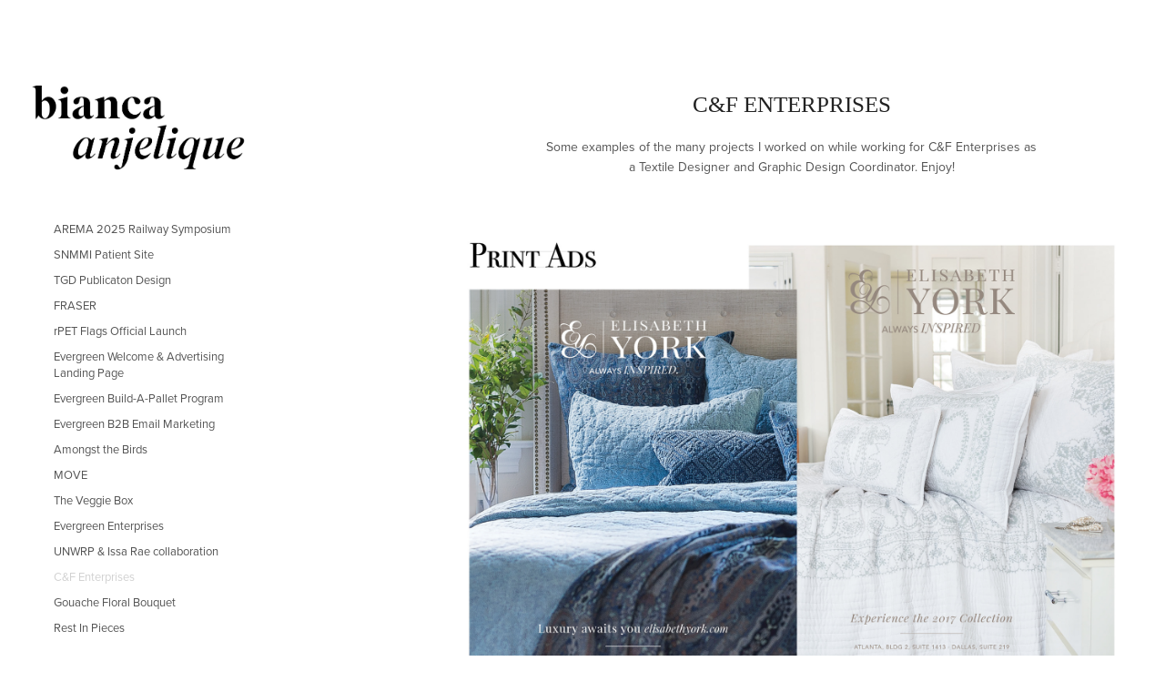

--- FILE ---
content_type: text/html; charset=utf-8
request_url: https://biancaanjelique.myportfolio.com/cf-enterprises-portfolio-examples
body_size: 5373
content:
<!DOCTYPE HTML>
<html lang="en-US">
<head>
  <meta charset="UTF-8" />
  <meta name="viewport" content="width=device-width, initial-scale=1" />
      <meta name="keywords"  content="Advertising,catalog,home decor,Illustrator,InDesign,photoshop,showroom,Signage,wholesale" />
      <meta name="description"  content="Some examples of the many projects I worked on while working for C&amp;F Enterprises as a Textile Designer and Graphic Design Coordinator. Enjoy!" />
      <meta name="twitter:card"  content="summary_large_image" />
      <meta name="twitter:site"  content="@AdobePortfolio" />
      <meta  property="og:title" content="bianca blow - C&amp;F Enterprises" />
      <meta  property="og:description" content="Some examples of the many projects I worked on while working for C&amp;F Enterprises as a Textile Designer and Graphic Design Coordinator. Enjoy!" />
      <meta  property="og:image" content="https://cdn.myportfolio.com/40aa18456fce14016e038ffa6722c792/4c2fbc82-744e-4a0c-8cc5-28fb13b26db8_rwc_541x180x1103x1103x1103.jpg?h=7994ff9706513267e0315314f03d6d80" />
      <link rel="icon" href="[data-uri]"  />
      <link rel="stylesheet" href="/dist/css/main.css" type="text/css" />
      <link rel="stylesheet" href="https://cdn.myportfolio.com/40aa18456fce14016e038ffa6722c792/b436be72fea6ce3be5c915e444630d1a1759764342.css?h=a16057255e8329c7996c7dee08c68650" type="text/css" />
    <link rel="canonical" href="https://biancaanjelique.myportfolio.com/cf-enterprises-portfolio-examples" />
      <title>bianca blow - C&amp;F Enterprises</title>
    <script type="text/javascript" src="//use.typekit.net/ik/[base64].js?cb=35f77bfb8b50944859ea3d3804e7194e7a3173fb" async onload="
    try {
      window.Typekit.load();
    } catch (e) {
      console.warn('Typekit not loaded.');
    }
    "></script>
</head>
  <body class="transition-enabled">  <div class='page-background-video page-background-video-with-panel'>
  </div>
  <div class="js-responsive-nav">
    <div class="responsive-nav has-social">
      <div class="close-responsive-click-area js-close-responsive-nav">
        <div class="close-responsive-button"></div>
      </div>
          <nav data-hover-hint="nav">
              <ul class="group">
            <li class="project-title"><a href="/arema-2025-railway-symposium-site" >AREMA 2025 Railway Symposium</a></li>
            <li class="project-title"><a href="/snmmi-patient-site" >SNMMI Patient Site</a></li>
            <li class="project-title"><a href="/tgd-publicaton-design" >TGD Publicaton Design</a></li>
            <li class="project-title"><a href="/fraser" >FRASER</a></li>
            <li class="project-title"><a href="/rpet-flags-official-launch" >rPET Flags Official Launch</a></li>
            <li class="project-title"><a href="/evergreen-welcome-advertising-landing-page" >Evergreen Welcome &amp; Advertising Landing Page</a></li>
            <li class="project-title"><a href="/evergreen-build-a-pallet-program" >Evergreen Build-A-Pallet Program</a></li>
            <li class="project-title"><a href="/b2b-email-design-examples" >Evergreen B2B Email Marketing</a></li>
            <li class="project-title"><a href="/amongst-the-birds" >Amongst the Birds</a></li>
            <li class="project-title"><a href="/move" >MOVE</a></li>
            <li class="project-title"><a href="/veggie-box" >The Veggie Box</a></li>
            <li class="project-title"><a href="/evergreen-enterprises-mini-examples" >Evergreen Enterprises</a></li>
            <li class="project-title"><a href="/unwrp-collaboration" >UNWRP &amp; Issa Rae collaboration</a></li>
            <li class="project-title"><a href="/cf-enterprises-portfolio-examples" class="active">C&amp;F Enterprises</a></li>
            <li class="project-title"><a href="/gouache-floral-bouquet" >Gouache Floral Bouquet</a></li>
            <li class="project-title"><a href="/rest-in-pieces" >Rest In Pieces</a></li>
              </ul>
      <div class="page-title">
        <a href="/contact" >Contact</a>
      </div>
              <div class="social pf-nav-social" data-hover-hint="navSocialIcons">
                <ul>
                </ul>
              </div>
          </nav>
    </div>
  </div>
  <div class="site-wrap cfix js-site-wrap">
    <div class="site-container">
      <div class="site-content e2e-site-content">
        <div class="sidebar-content">
          <header class="site-header">
              <div class="logo-wrap" data-hover-hint="logo">
                    <div class="logo e2e-site-logo-text logo-image  ">
    <a href="/projects" class="image-normal image-link">
      <img src="https://cdn.myportfolio.com/40aa18456fce14016e038ffa6722c792/df04cdd1-f6e2-475c-b88b-1b9c517abade_rwc_307x143x2477x1003x4096.jpg?h=b5bbbc5994c961930308bb4f529e2a9e" alt="bianca blow">
    </a>
</div>
              </div>
  <div class="hamburger-click-area js-hamburger">
    <div class="hamburger">
      <i></i>
      <i></i>
      <i></i>
    </div>
  </div>
          </header>
              <nav data-hover-hint="nav">
              <ul class="group">
            <li class="project-title"><a href="/arema-2025-railway-symposium-site" >AREMA 2025 Railway Symposium</a></li>
            <li class="project-title"><a href="/snmmi-patient-site" >SNMMI Patient Site</a></li>
            <li class="project-title"><a href="/tgd-publicaton-design" >TGD Publicaton Design</a></li>
            <li class="project-title"><a href="/fraser" >FRASER</a></li>
            <li class="project-title"><a href="/rpet-flags-official-launch" >rPET Flags Official Launch</a></li>
            <li class="project-title"><a href="/evergreen-welcome-advertising-landing-page" >Evergreen Welcome &amp; Advertising Landing Page</a></li>
            <li class="project-title"><a href="/evergreen-build-a-pallet-program" >Evergreen Build-A-Pallet Program</a></li>
            <li class="project-title"><a href="/b2b-email-design-examples" >Evergreen B2B Email Marketing</a></li>
            <li class="project-title"><a href="/amongst-the-birds" >Amongst the Birds</a></li>
            <li class="project-title"><a href="/move" >MOVE</a></li>
            <li class="project-title"><a href="/veggie-box" >The Veggie Box</a></li>
            <li class="project-title"><a href="/evergreen-enterprises-mini-examples" >Evergreen Enterprises</a></li>
            <li class="project-title"><a href="/unwrp-collaboration" >UNWRP &amp; Issa Rae collaboration</a></li>
            <li class="project-title"><a href="/cf-enterprises-portfolio-examples" class="active">C&amp;F Enterprises</a></li>
            <li class="project-title"><a href="/gouache-floral-bouquet" >Gouache Floral Bouquet</a></li>
            <li class="project-title"><a href="/rest-in-pieces" >Rest In Pieces</a></li>
              </ul>
      <div class="page-title">
        <a href="/contact" >Contact</a>
      </div>
                  <div class="social pf-nav-social" data-hover-hint="navSocialIcons">
                    <ul>
                    </ul>
                  </div>
              </nav>
        </div>
        <main>
  <div class="page-container" data-context="page.page.container" data-hover-hint="pageContainer">
    <section class="page standard-modules">
        <header class="page-header content" data-context="pages" data-identity="id:p5fffc2eca68bbf28efcb9194917e308ab7555b1ee0ec71a0c9885" data-hover-hint="pageHeader" data-hover-hint-id="p5fffc2eca68bbf28efcb9194917e308ab7555b1ee0ec71a0c9885">
            <h1 class="title preserve-whitespace e2e-site-page-title">C&amp;F Enterprises</h1>
            <p class="description">Some examples of the many projects I worked on while working for C&amp;F Enterprises as a Textile Designer and Graphic Design Coordinator. Enjoy!</p>
        </header>
      <div class="page-content js-page-content" data-context="pages" data-identity="id:p5fffc2eca68bbf28efcb9194917e308ab7555b1ee0ec71a0c9885">
        <div id="project-canvas" class="js-project-modules modules content">
          <div id="project-modules">
              
              <div class="project-module module image project-module-image js-js-project-module"  style="padding-top: px;
padding-bottom: 26px;
">

  

  
     <div class="js-lightbox" data-src="https://cdn.myportfolio.com/40aa18456fce14016e038ffa6722c792/dc023e3d-fb7f-4fcc-b122-0b6f2780929f.jpg?h=cde9c885509b2f0b81ce55dea8443150">
           <img
             class="js-lazy e2e-site-project-module-image"
             src="[data-uri]"
             data-src="https://cdn.myportfolio.com/40aa18456fce14016e038ffa6722c792/dc023e3d-fb7f-4fcc-b122-0b6f2780929f_rw_1920.jpg?h=8ea27fae7b795ddeb6a783113f2892bc"
             data-srcset="https://cdn.myportfolio.com/40aa18456fce14016e038ffa6722c792/dc023e3d-fb7f-4fcc-b122-0b6f2780929f_rw_600.jpg?h=fc6db0b485aa0269b3939b5078ac3376 600w,https://cdn.myportfolio.com/40aa18456fce14016e038ffa6722c792/dc023e3d-fb7f-4fcc-b122-0b6f2780929f_rw_1200.jpg?h=9fdce2fc1e19d7d48e72fea2c9da9d82 1200w,https://cdn.myportfolio.com/40aa18456fce14016e038ffa6722c792/dc023e3d-fb7f-4fcc-b122-0b6f2780929f_rw_1920.jpg?h=8ea27fae7b795ddeb6a783113f2892bc 1920w,"
             data-sizes="(max-width: 1920px) 100vw, 1920px"
             width="1920"
             height="0"
             style="padding-bottom: 77.17%; background: rgba(0, 0, 0, 0.03)"
             
           >
     </div>
  

</div>

              
              
              
              
              
              
              
              
              
              <div class="project-module module image project-module-image js-js-project-module" >

  

  
     <div class="js-lightbox" data-src="https://cdn.myportfolio.com/40aa18456fce14016e038ffa6722c792/cb025c2c-0f9a-4df8-9310-07a854ccf159.jpg?h=540b1e781b674792974ceb44243ab8f7">
           <img
             class="js-lazy e2e-site-project-module-image"
             src="[data-uri]"
             data-src="https://cdn.myportfolio.com/40aa18456fce14016e038ffa6722c792/cb025c2c-0f9a-4df8-9310-07a854ccf159_rw_1920.jpg?h=71d9e8bee235c8582f9db8ccbff7052b"
             data-srcset="https://cdn.myportfolio.com/40aa18456fce14016e038ffa6722c792/cb025c2c-0f9a-4df8-9310-07a854ccf159_rw_600.jpg?h=ccef0356038cb1b40d546dcc3121240e 600w,https://cdn.myportfolio.com/40aa18456fce14016e038ffa6722c792/cb025c2c-0f9a-4df8-9310-07a854ccf159_rw_1200.jpg?h=f7df1edb46641aabfbe0482be407ddc0 1200w,https://cdn.myportfolio.com/40aa18456fce14016e038ffa6722c792/cb025c2c-0f9a-4df8-9310-07a854ccf159_rw_1920.jpg?h=71d9e8bee235c8582f9db8ccbff7052b 1920w,"
             data-sizes="(max-width: 1920px) 100vw, 1920px"
             width="1920"
             height="0"
             style="padding-bottom: 77.17%; background: rgba(0, 0, 0, 0.03)"
             
           >
     </div>
  

</div>

              
              
              
              
              
              
              
              
              
              <div class="project-module module image project-module-image js-js-project-module" >

  

  
     <div class="js-lightbox" data-src="https://cdn.myportfolio.com/40aa18456fce14016e038ffa6722c792/6ae6964a-5ef9-484d-8127-a6af40dd9b52.jpg?h=ab2da92253eebed973953e825e58987e">
           <img
             class="js-lazy e2e-site-project-module-image"
             src="[data-uri]"
             data-src="https://cdn.myportfolio.com/40aa18456fce14016e038ffa6722c792/6ae6964a-5ef9-484d-8127-a6af40dd9b52_rw_1920.jpg?h=fb39b9942c1f27c1a62e26e857f57125"
             data-srcset="https://cdn.myportfolio.com/40aa18456fce14016e038ffa6722c792/6ae6964a-5ef9-484d-8127-a6af40dd9b52_rw_600.jpg?h=3820ea3b9392a3b9b1012caecbdced5a 600w,https://cdn.myportfolio.com/40aa18456fce14016e038ffa6722c792/6ae6964a-5ef9-484d-8127-a6af40dd9b52_rw_1200.jpg?h=3da7ec939e2fae7eea683d5131d9f4a7 1200w,https://cdn.myportfolio.com/40aa18456fce14016e038ffa6722c792/6ae6964a-5ef9-484d-8127-a6af40dd9b52_rw_1920.jpg?h=fb39b9942c1f27c1a62e26e857f57125 1920w,"
             data-sizes="(max-width: 1920px) 100vw, 1920px"
             width="1920"
             height="0"
             style="padding-bottom: 77.17%; background: rgba(0, 0, 0, 0.03)"
             
           >
     </div>
  

</div>

              
              
              
              
              
              
              
              
              
              <div class="project-module module image project-module-image js-js-project-module" >

  

  
     <div class="js-lightbox" data-src="https://cdn.myportfolio.com/40aa18456fce14016e038ffa6722c792/d03af036-2459-4a22-b69c-1b4411aa4632.jpg?h=3612154f35a1b7cacf23cd29b164822f">
           <img
             class="js-lazy e2e-site-project-module-image"
             src="[data-uri]"
             data-src="https://cdn.myportfolio.com/40aa18456fce14016e038ffa6722c792/d03af036-2459-4a22-b69c-1b4411aa4632_rw_1920.jpg?h=65b5f02e598ecfe59f5eee7bdfb7fbcf"
             data-srcset="https://cdn.myportfolio.com/40aa18456fce14016e038ffa6722c792/d03af036-2459-4a22-b69c-1b4411aa4632_rw_600.jpg?h=90794f4ea8a001cc6e39773a28e7f4ec 600w,https://cdn.myportfolio.com/40aa18456fce14016e038ffa6722c792/d03af036-2459-4a22-b69c-1b4411aa4632_rw_1200.jpg?h=fbf42d44b03a0057c89787ef044f17bb 1200w,https://cdn.myportfolio.com/40aa18456fce14016e038ffa6722c792/d03af036-2459-4a22-b69c-1b4411aa4632_rw_1920.jpg?h=65b5f02e598ecfe59f5eee7bdfb7fbcf 1920w,"
             data-sizes="(max-width: 1920px) 100vw, 1920px"
             width="1920"
             height="0"
             style="padding-bottom: 77.17%; background: rgba(0, 0, 0, 0.03)"
             
           >
     </div>
  

</div>

              
              
              
              
              
              
              
              
              
              <div class="project-module module image project-module-image js-js-project-module" >

  

  
     <div class="js-lightbox" data-src="https://cdn.myportfolio.com/40aa18456fce14016e038ffa6722c792/de548095-faf6-48d1-be7a-8d8fe73967a3.jpg?h=60e363a5895251eff4fc2222b4df93d3">
           <img
             class="js-lazy e2e-site-project-module-image"
             src="[data-uri]"
             data-src="https://cdn.myportfolio.com/40aa18456fce14016e038ffa6722c792/de548095-faf6-48d1-be7a-8d8fe73967a3_rw_1920.jpg?h=2b9059e816cdfffd0c12b2213f1eb234"
             data-srcset="https://cdn.myportfolio.com/40aa18456fce14016e038ffa6722c792/de548095-faf6-48d1-be7a-8d8fe73967a3_rw_600.jpg?h=96440a4321aa5bb8cf94b55e45ef77f2 600w,https://cdn.myportfolio.com/40aa18456fce14016e038ffa6722c792/de548095-faf6-48d1-be7a-8d8fe73967a3_rw_1200.jpg?h=69a5e1698a378b0825863c16b2668bc9 1200w,https://cdn.myportfolio.com/40aa18456fce14016e038ffa6722c792/de548095-faf6-48d1-be7a-8d8fe73967a3_rw_1920.jpg?h=2b9059e816cdfffd0c12b2213f1eb234 1920w,"
             data-sizes="(max-width: 1920px) 100vw, 1920px"
             width="1920"
             height="0"
             style="padding-bottom: 77.17%; background: rgba(0, 0, 0, 0.03)"
             
           >
     </div>
  

</div>

              
              
              
              
              
              
              
              
              
              <div class="project-module module image project-module-image js-js-project-module" >

  

  
     <div class="js-lightbox" data-src="https://cdn.myportfolio.com/40aa18456fce14016e038ffa6722c792/bd1a4aa2-0801-4985-bbe9-029c19ccf0f3.jpg?h=1d47f084a8d6426ef07f6f73f522d562">
           <img
             class="js-lazy e2e-site-project-module-image"
             src="[data-uri]"
             data-src="https://cdn.myportfolio.com/40aa18456fce14016e038ffa6722c792/bd1a4aa2-0801-4985-bbe9-029c19ccf0f3_rw_1920.jpg?h=19158b8a73ea44d7a3e85b50f046621c"
             data-srcset="https://cdn.myportfolio.com/40aa18456fce14016e038ffa6722c792/bd1a4aa2-0801-4985-bbe9-029c19ccf0f3_rw_600.jpg?h=37072fd4dde5c80f591a2c8858771e3d 600w,https://cdn.myportfolio.com/40aa18456fce14016e038ffa6722c792/bd1a4aa2-0801-4985-bbe9-029c19ccf0f3_rw_1200.jpg?h=138a264d6ac4196f9dc4735be2d4e86e 1200w,https://cdn.myportfolio.com/40aa18456fce14016e038ffa6722c792/bd1a4aa2-0801-4985-bbe9-029c19ccf0f3_rw_1920.jpg?h=19158b8a73ea44d7a3e85b50f046621c 1920w,"
             data-sizes="(max-width: 1920px) 100vw, 1920px"
             width="1920"
             height="0"
             style="padding-bottom: 77.17%; background: rgba(0, 0, 0, 0.03)"
             
           >
     </div>
  

</div>

              
              
              
              
              
              
              
              
              
              <div class="project-module module image project-module-image js-js-project-module" >

  

  
     <div class="js-lightbox" data-src="https://cdn.myportfolio.com/40aa18456fce14016e038ffa6722c792/5dacb86f-79e4-4303-bcd2-84bd6172e019.jpg?h=04b042c968b48732516f0ecf7dc3e3f2">
           <img
             class="js-lazy e2e-site-project-module-image"
             src="[data-uri]"
             data-src="https://cdn.myportfolio.com/40aa18456fce14016e038ffa6722c792/5dacb86f-79e4-4303-bcd2-84bd6172e019_rw_1920.jpg?h=8e36286c78eda57f68e659d2e79c6887"
             data-srcset="https://cdn.myportfolio.com/40aa18456fce14016e038ffa6722c792/5dacb86f-79e4-4303-bcd2-84bd6172e019_rw_600.jpg?h=1f45f0c5252e8a95a8e7fff92ad486d0 600w,https://cdn.myportfolio.com/40aa18456fce14016e038ffa6722c792/5dacb86f-79e4-4303-bcd2-84bd6172e019_rw_1200.jpg?h=7f71c0ead8327bfaa149f32db0c73f20 1200w,https://cdn.myportfolio.com/40aa18456fce14016e038ffa6722c792/5dacb86f-79e4-4303-bcd2-84bd6172e019_rw_1920.jpg?h=8e36286c78eda57f68e659d2e79c6887 1920w,"
             data-sizes="(max-width: 1920px) 100vw, 1920px"
             width="1920"
             height="0"
             style="padding-bottom: 77.17%; background: rgba(0, 0, 0, 0.03)"
             
           >
     </div>
  

</div>

              
              
              
              
              
              
              
              
              
              <div class="project-module module image project-module-image js-js-project-module" >

  

  
     <div class="js-lightbox" data-src="https://cdn.myportfolio.com/40aa18456fce14016e038ffa6722c792/d39fe4e2-41ad-41cf-8f10-df2edb65eff2.jpg?h=1020889ef964d1357f21ec25a723feee">
           <img
             class="js-lazy e2e-site-project-module-image"
             src="[data-uri]"
             data-src="https://cdn.myportfolio.com/40aa18456fce14016e038ffa6722c792/d39fe4e2-41ad-41cf-8f10-df2edb65eff2_rw_1920.jpg?h=77e2f8f75c7c42066e350e029f2d4ab4"
             data-srcset="https://cdn.myportfolio.com/40aa18456fce14016e038ffa6722c792/d39fe4e2-41ad-41cf-8f10-df2edb65eff2_rw_600.jpg?h=12dde1826417bbadcaae24fbbc5612bd 600w,https://cdn.myportfolio.com/40aa18456fce14016e038ffa6722c792/d39fe4e2-41ad-41cf-8f10-df2edb65eff2_rw_1200.jpg?h=2d60b28f3e911f59917bc7daa203d472 1200w,https://cdn.myportfolio.com/40aa18456fce14016e038ffa6722c792/d39fe4e2-41ad-41cf-8f10-df2edb65eff2_rw_1920.jpg?h=77e2f8f75c7c42066e350e029f2d4ab4 1920w,"
             data-sizes="(max-width: 1920px) 100vw, 1920px"
             width="1920"
             height="0"
             style="padding-bottom: 77.17%; background: rgba(0, 0, 0, 0.03)"
             
           >
     </div>
  

</div>

              
              
              
              
              
              
              
              
              
              <div class="project-module module image project-module-image js-js-project-module" >

  

  
     <div class="js-lightbox" data-src="https://cdn.myportfolio.com/40aa18456fce14016e038ffa6722c792/98cff300-81a3-41f2-916e-f0016284e08d.jpg?h=0ede8dca49afb7dc5323960c002fb4ad">
           <img
             class="js-lazy e2e-site-project-module-image"
             src="[data-uri]"
             data-src="https://cdn.myportfolio.com/40aa18456fce14016e038ffa6722c792/98cff300-81a3-41f2-916e-f0016284e08d_rw_1920.jpg?h=c65c2aac2315a86abda3eef32b6ce229"
             data-srcset="https://cdn.myportfolio.com/40aa18456fce14016e038ffa6722c792/98cff300-81a3-41f2-916e-f0016284e08d_rw_600.jpg?h=e4634dce0013cff576e4a86c79f52084 600w,https://cdn.myportfolio.com/40aa18456fce14016e038ffa6722c792/98cff300-81a3-41f2-916e-f0016284e08d_rw_1200.jpg?h=e39c33754cc716249c021461d05b7cf7 1200w,https://cdn.myportfolio.com/40aa18456fce14016e038ffa6722c792/98cff300-81a3-41f2-916e-f0016284e08d_rw_1920.jpg?h=c65c2aac2315a86abda3eef32b6ce229 1920w,"
             data-sizes="(max-width: 1920px) 100vw, 1920px"
             width="1920"
             height="0"
             style="padding-bottom: 77.17%; background: rgba(0, 0, 0, 0.03)"
             
           >
     </div>
  

</div>

              
              
              
              
              
              
              
              
              
              <div class="project-module module image project-module-image js-js-project-module" >

  

  
     <div class="js-lightbox" data-src="https://cdn.myportfolio.com/40aa18456fce14016e038ffa6722c792/d7ba9f16-fb80-41ec-8bd6-f219dc166e17.jpg?h=008ff94da95052a2be51f74202d92a72">
           <img
             class="js-lazy e2e-site-project-module-image"
             src="[data-uri]"
             data-src="https://cdn.myportfolio.com/40aa18456fce14016e038ffa6722c792/d7ba9f16-fb80-41ec-8bd6-f219dc166e17_rw_1920.jpg?h=68e10d8dac45bcd134f344cc1898e44d"
             data-srcset="https://cdn.myportfolio.com/40aa18456fce14016e038ffa6722c792/d7ba9f16-fb80-41ec-8bd6-f219dc166e17_rw_600.jpg?h=d1c2fce43e9b0d7f2cadd31c9245239b 600w,https://cdn.myportfolio.com/40aa18456fce14016e038ffa6722c792/d7ba9f16-fb80-41ec-8bd6-f219dc166e17_rw_1200.jpg?h=bc65a9791c46cfb7772dc106e155395c 1200w,https://cdn.myportfolio.com/40aa18456fce14016e038ffa6722c792/d7ba9f16-fb80-41ec-8bd6-f219dc166e17_rw_1920.jpg?h=68e10d8dac45bcd134f344cc1898e44d 1920w,"
             data-sizes="(max-width: 1920px) 100vw, 1920px"
             width="1920"
             height="0"
             style="padding-bottom: 77.17%; background: rgba(0, 0, 0, 0.03)"
             
           >
     </div>
  

</div>

              
              
              
              
              
              
              
              
              
              <div class="project-module module image project-module-image js-js-project-module" >

  

  
     <div class="js-lightbox" data-src="https://cdn.myportfolio.com/40aa18456fce14016e038ffa6722c792/b673492d-6da4-43c9-b9e8-581b1fc2e53f.jpg?h=93a3de76f5c0c4ded8236d51ad55cbcb">
           <img
             class="js-lazy e2e-site-project-module-image"
             src="[data-uri]"
             data-src="https://cdn.myportfolio.com/40aa18456fce14016e038ffa6722c792/b673492d-6da4-43c9-b9e8-581b1fc2e53f_rw_1920.jpg?h=1974237d92390d52679cf0fb4ef83acd"
             data-srcset="https://cdn.myportfolio.com/40aa18456fce14016e038ffa6722c792/b673492d-6da4-43c9-b9e8-581b1fc2e53f_rw_600.jpg?h=96eccbf103d6ab1a70d13cc582ffe434 600w,https://cdn.myportfolio.com/40aa18456fce14016e038ffa6722c792/b673492d-6da4-43c9-b9e8-581b1fc2e53f_rw_1200.jpg?h=5f420e34d423aeade2e118079a1b2ff7 1200w,https://cdn.myportfolio.com/40aa18456fce14016e038ffa6722c792/b673492d-6da4-43c9-b9e8-581b1fc2e53f_rw_1920.jpg?h=1974237d92390d52679cf0fb4ef83acd 1920w,"
             data-sizes="(max-width: 1920px) 100vw, 1920px"
             width="1920"
             height="0"
             style="padding-bottom: 77.17%; background: rgba(0, 0, 0, 0.03)"
             
           >
     </div>
  

</div>

              
              
              
              
              
              
              
              
              
              <div class="project-module module image project-module-image js-js-project-module" >

  

  
     <div class="js-lightbox" data-src="https://cdn.myportfolio.com/40aa18456fce14016e038ffa6722c792/271c1c0a-66db-4cb8-b300-d441576bf562.jpg?h=0d26243d994dedade8c8d8f6030d369e">
           <img
             class="js-lazy e2e-site-project-module-image"
             src="[data-uri]"
             data-src="https://cdn.myportfolio.com/40aa18456fce14016e038ffa6722c792/271c1c0a-66db-4cb8-b300-d441576bf562_rw_1920.jpg?h=c6fd6ae34260292d5d479aee0089904a"
             data-srcset="https://cdn.myportfolio.com/40aa18456fce14016e038ffa6722c792/271c1c0a-66db-4cb8-b300-d441576bf562_rw_600.jpg?h=9ade19c8dcdd15c618aa57cdc15f8982 600w,https://cdn.myportfolio.com/40aa18456fce14016e038ffa6722c792/271c1c0a-66db-4cb8-b300-d441576bf562_rw_1200.jpg?h=040727704d9ce2bcc707746fed6c6df4 1200w,https://cdn.myportfolio.com/40aa18456fce14016e038ffa6722c792/271c1c0a-66db-4cb8-b300-d441576bf562_rw_1920.jpg?h=c6fd6ae34260292d5d479aee0089904a 1920w,"
             data-sizes="(max-width: 1920px) 100vw, 1920px"
             width="1920"
             height="0"
             style="padding-bottom: 77.17%; background: rgba(0, 0, 0, 0.03)"
             
           >
     </div>
  

</div>

              
              
              
              
              
              
              
              
              
              <div class="project-module module image project-module-image js-js-project-module" >

  

  
     <div class="js-lightbox" data-src="https://cdn.myportfolio.com/40aa18456fce14016e038ffa6722c792/a885f81d-0016-49f9-abcf-11c504464313.jpg?h=b7a072ab2b4c8c9bf600f4f859e67e86">
           <img
             class="js-lazy e2e-site-project-module-image"
             src="[data-uri]"
             data-src="https://cdn.myportfolio.com/40aa18456fce14016e038ffa6722c792/a885f81d-0016-49f9-abcf-11c504464313_rw_1920.jpg?h=b1e50bbbe96fa76042f3fa2613454215"
             data-srcset="https://cdn.myportfolio.com/40aa18456fce14016e038ffa6722c792/a885f81d-0016-49f9-abcf-11c504464313_rw_600.jpg?h=2eed06c16d7ea984af978570e8dd3f72 600w,https://cdn.myportfolio.com/40aa18456fce14016e038ffa6722c792/a885f81d-0016-49f9-abcf-11c504464313_rw_1200.jpg?h=dbef424235897092f40dcef0a0802a58 1200w,https://cdn.myportfolio.com/40aa18456fce14016e038ffa6722c792/a885f81d-0016-49f9-abcf-11c504464313_rw_1920.jpg?h=b1e50bbbe96fa76042f3fa2613454215 1920w,"
             data-sizes="(max-width: 1920px) 100vw, 1920px"
             width="1920"
             height="0"
             style="padding-bottom: 77.17%; background: rgba(0, 0, 0, 0.03)"
             
           >
     </div>
  

</div>

              
              
              
              
              
              
              
              
          </div>
        </div>
      </div>
    </section>
        <section class="back-to-top" data-hover-hint="backToTop">
          <a href="#"><span class="arrow">&uarr;</span><span class="preserve-whitespace">Back to Top</span></a>
        </section>
        <a class="back-to-top-fixed js-back-to-top back-to-top-fixed-with-panel" data-hover-hint="backToTop" data-hover-hint-placement="top-start" href="#">
          <svg version="1.1" id="Layer_1" xmlns="http://www.w3.org/2000/svg" xmlns:xlink="http://www.w3.org/1999/xlink" x="0px" y="0px"
           viewBox="0 0 26 26" style="enable-background:new 0 0 26 26;" xml:space="preserve" class="icon icon-back-to-top">
          <g>
            <path d="M13.8,1.3L21.6,9c0.1,0.1,0.1,0.3,0.2,0.4c0.1,0.1,0.1,0.3,0.1,0.4s0,0.3-0.1,0.4c-0.1,0.1-0.1,0.3-0.3,0.4
              c-0.1,0.1-0.2,0.2-0.4,0.3c-0.2,0.1-0.3,0.1-0.4,0.1c-0.1,0-0.3,0-0.4-0.1c-0.2-0.1-0.3-0.2-0.4-0.3L14.2,5l0,19.1
              c0,0.2-0.1,0.3-0.1,0.5c0,0.1-0.1,0.3-0.3,0.4c-0.1,0.1-0.2,0.2-0.4,0.3c-0.1,0.1-0.3,0.1-0.5,0.1c-0.1,0-0.3,0-0.4-0.1
              c-0.1-0.1-0.3-0.1-0.4-0.3c-0.1-0.1-0.2-0.2-0.3-0.4c-0.1-0.1-0.1-0.3-0.1-0.5l0-19.1l-5.7,5.7C6,10.8,5.8,10.9,5.7,11
              c-0.1,0.1-0.3,0.1-0.4,0.1c-0.2,0-0.3,0-0.4-0.1c-0.1-0.1-0.3-0.2-0.4-0.3c-0.1-0.1-0.1-0.2-0.2-0.4C4.1,10.2,4,10.1,4.1,9.9
              c0-0.1,0-0.3,0.1-0.4c0-0.1,0.1-0.3,0.3-0.4l7.7-7.8c0.1,0,0.2-0.1,0.2-0.1c0,0,0.1-0.1,0.2-0.1c0.1,0,0.2,0,0.2-0.1
              c0.1,0,0.1,0,0.2,0c0,0,0.1,0,0.2,0c0.1,0,0.2,0,0.2,0.1c0.1,0,0.1,0.1,0.2,0.1C13.7,1.2,13.8,1.2,13.8,1.3z"/>
          </g>
          </svg>
        </a>
  </div>
              <footer class="site-footer" data-hover-hint="footer">
                <div class="footer-text">
                  Powered by <a href="http://portfolio.adobe.com" target="_blank">Adobe Portfolio</a>
                </div>
              </footer>
        </main>
      </div>
    </div>
  </div>
</body>
<script type="text/javascript">
  // fix for Safari's back/forward cache
  window.onpageshow = function(e) {
    if (e.persisted) { window.location.reload(); }
  };
</script>
  <script type="text/javascript">var __config__ = {"page_id":"p5fffc2eca68bbf28efcb9194917e308ab7555b1ee0ec71a0c9885","theme":{"name":"jackie"},"pageTransition":true,"linkTransition":true,"disableDownload":false,"localizedValidationMessages":{"required":"This field is required","Email":"This field must be a valid email address"},"lightbox":{"enabled":true,"color":{"opacity":0.94,"hex":"#fff"}},"cookie_banner":{"enabled":false}};</script>
  <script type="text/javascript" src="/site/translations?cb=35f77bfb8b50944859ea3d3804e7194e7a3173fb"></script>
  <script type="text/javascript" src="/dist/js/main.js?cb=35f77bfb8b50944859ea3d3804e7194e7a3173fb"></script>
</html>
